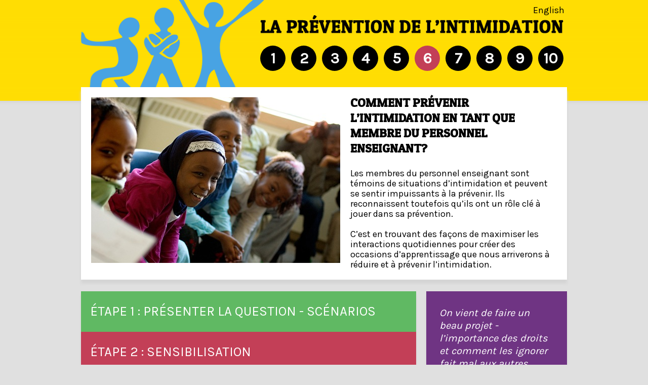

--- FILE ---
content_type: text/html; charset=utf-8
request_url: https://prevention-intimidation.bienetrealecole.ca/module-6
body_size: 4116
content:
<!DOCTYPE html>
<!--[if IEMobile 7]><html class="iem7"  lang="fr" dir="ltr"><![endif]-->
<!--[if lte IE 6]><html class="lt-ie9 lt-ie8 lt-ie7"  lang="fr" dir="ltr"><![endif]-->
<!--[if (IE 7)&(!IEMobile)]><html class="lt-ie9 lt-ie8"  lang="fr" dir="ltr"><![endif]-->
<!--[if IE 8]><html class="lt-ie9"  lang="fr" dir="ltr"><![endif]-->
<!--[if (gte IE 9)|(gt IEMobile 7)]><!--><html  lang="fr" dir="ltr" prefix="content: http://purl.org/rss/1.0/modules/content/ dc: http://purl.org/dc/terms/ foaf: http://xmlns.com/foaf/0.1/ og: http://ogp.me/ns# rdfs: http://www.w3.org/2000/01/rdf-schema# sioc: http://rdfs.org/sioc/ns# sioct: http://rdfs.org/sioc/types# skos: http://www.w3.org/2004/02/skos/core# xsd: http://www.w3.org/2001/XMLSchema#"><!--<![endif]-->

<head>
  <meta charset="utf-8" />
<meta name="Generator" content="Drupal 7 (http://drupal.org)" />
<link rel="canonical" href="https://prevention-intimidation.bienetrealecole.ca/module-6" />
<link rel="shortlink" href="https://prevention-intimidation.bienetrealecole.ca/node/11" />
<link rel="shortcut icon" href="https://prevention-intimidation.bienetrealecole.ca/sites/all/themes/co/favicon.ico" type="image/vnd.microsoft.icon" />
  <title>6 | COPA - La prévention de l&#039;intimidation</title>

      <meta name="MobileOptimized" content="width">
    <meta name="HandheldFriendly" content="true">
    <meta name="viewport" content="width=device-width">
    <!--[if IEMobile]><meta http-equiv="cleartype" content="on"><![endif]-->

  <link type="text/css" rel="stylesheet" href="https://prevention-intimidation.bienetrealecole.ca/sites/default/files/css/css_kShW4RPmRstZ3SpIC-ZvVGNFVAi0WEMuCnI0ZkYIaFw.css" media="all" />
<link type="text/css" rel="stylesheet" href="https://prevention-intimidation.bienetrealecole.ca/sites/default/files/css/css_TsVRTbLFUpEZAfw-_bWPJu840QT523CPjUVJ5MRWfyk.css" media="all" />
<link type="text/css" rel="stylesheet" href="https://prevention-intimidation.bienetrealecole.ca/sites/default/files/css/css_Kwa0UDz4gWMoLxZZ6_LyNA2SBh8u5CnKedaVrxsr7mM.css" media="all" />
<link type="text/css" rel="stylesheet" href="https://prevention-intimidation.bienetrealecole.ca/sites/default/files/css/css_0kJoc0gyrUa1WAuVx3Rbq1WhX24Il7w5cC9VY7xksfg.css" media="all" />
<link type="text/css" rel="stylesheet" href="https://prevention-intimidation.bienetrealecole.ca/sites/default/files/css/css_pw3YO8HcStcdJY_wAJJ2S4gehtvY7EkQqOLNuarJQos.css" media="all" />
<link type="text/css" rel="stylesheet" href="https://fonts.googleapis.com/css?family=Karla:regular|Patua+One:regular&amp;subset=latin" media="all" />
  <script src="https://prevention-intimidation.bienetrealecole.ca/sites/default/files/js/js_Pt6OpwTd6jcHLRIjrE-eSPLWMxWDkcyYrPTIrXDSON0.js"></script>
<script src="https://prevention-intimidation.bienetrealecole.ca/sites/default/files/js/js_M2KFO1wEwJ4wpgm9znAsJhWpDh_XPAGdeKScuyrjnME.js"></script>
<script src="https://www.googletagmanager.com/gtag/js?id=UA-10067487-18"></script>
<script>window.dataLayer = window.dataLayer || [];function gtag(){dataLayer.push(arguments)};gtag("js", new Date());gtag("set", "developer_id.dMDhkMT", true);gtag("config", "UA-10067487-18", {"groups":"default","anonymize_ip":true});</script>
<script src="https://prevention-intimidation.bienetrealecole.ca/sites/default/files/js/js_7mU9h_hSz6Iq-a6l1JKs7lQNPIKPM_Hr2F-0dkwqao8.js"></script>
<script>jQuery.extend(Drupal.settings, {"basePath":"\/","pathPrefix":"","setHasJsCookie":0,"ajaxPageState":{"theme":"co","theme_token":"f0RbVrIcTtGwpHkE5ckIOzrEOXr7UbGpvH2G_bBJnIU","js":{"sites\/all\/modules\/jquery_update\/replace\/jquery\/1.12\/jquery.min.js":1,"misc\/jquery-extend-3.4.0.js":1,"misc\/jquery-html-prefilter-3.5.0-backport.js":1,"misc\/jquery.once.js":1,"misc\/drupal.js":1,"sites\/all\/modules\/jquery_update\/js\/jquery_browser.js":1,"public:\/\/languages\/fr_bjsyD26KMP9IVUEi-efjEM-VRmWb7VTW7dDG5-ggZzE.js":1,"sites\/all\/modules\/google_analytics\/googleanalytics.js":1,"https:\/\/www.googletagmanager.com\/gtag\/js?id=UA-10067487-18":1,"0":1,"sites\/all\/themes\/co\/js\/script.js":1},"css":{"modules\/system\/system.base.css":1,"modules\/system\/system.menus.css":1,"modules\/system\/system.messages.css":1,"modules\/system\/system.theme.css":1,"modules\/comment\/comment.css":1,"modules\/field\/theme\/field.css":1,"modules\/node\/node.css":1,"modules\/search\/search.css":1,"modules\/user\/user.css":1,"sites\/all\/modules\/views\/css\/views.css":1,"sites\/all\/modules\/ctools\/css\/ctools.css":1,"modules\/locale\/locale.css":1,"sites\/all\/themes\/co\/system.menus.css":1,"sites\/all\/themes\/co\/css\/normalize.css":1,"sites\/all\/themes\/co\/css\/wireframes.css":1,"sites\/all\/themes\/co\/css\/layouts\/fixed-width.css":1,"sites\/all\/themes\/co\/css\/tabs.css":1,"sites\/all\/themes\/co\/css\/blocks.css":1,"sites\/all\/themes\/co\/css\/navigation.css":1,"sites\/all\/themes\/co\/css\/print.css":1,"sites\/all\/themes\/co\/css\/pages.css":1,"sites\/default\/files\/fontyourface\/font.css":1,"https:\/\/fonts.googleapis.com\/css?family=Karla:regular|Patua+One:regular\u0026subset=latin":1}},"googleanalytics":{"account":["UA-10067487-18"],"trackOutbound":1,"trackMailto":1,"trackDownload":1,"trackDownloadExtensions":"7z|aac|arc|arj|asf|asx|avi|bin|csv|doc(x|m)?|dot(x|m)?|exe|flv|gif|gz|gzip|hqx|jar|jpe?g|js|mp(2|3|4|e?g)|mov(ie)?|msi|msp|pdf|phps|png|ppt(x|m)?|pot(x|m)?|pps(x|m)?|ppam|sld(x|m)?|thmx|qtm?|ra(m|r)?|sea|sit|tar|tgz|torrent|txt|wav|wma|wmv|wpd|xls(x|m|b)?|xlt(x|m)|xlam|xml|z|zip"}});</script>
      <!--[if lt IE 9]>
    <script src="/sites/all/themes/zen/js/html5-respond.js"></script>
    <![endif]-->
  </head>
<body class="html not-front not-logged-in no-sidebars page-node page-node- page-node-11 node-type-page i18n-fr section-module-6" >
      <p id="skip-link">
      <a href="#main-menu" class="element-invisible element-focusable">Jump to navigation</a>
    </p>
      
<div id="page">

  <header id="header" role="banner">
	
          <a href="https://prevention-intimidation.bienetrealecole.ca/" title="Accueil" rel="home" id="logo"><img class="logo-image" src="https://prevention-intimidation.bienetrealecole.ca/sites/all/themes/co/logo.png" alt="Accueil" /></a>
    
	  <div class="header__region region region-header">
    <div id="block-locale-language" class="block block-locale first odd" role="complementary">

      
  <ul class="language-switcher-locale-url"><li class="en first"><a href="https://bullying-prevention.safeatschool.ca/module-6" class="language-link" xml:lang="en">English</a></li>
<li class="fr last active"><a href="https://prevention-intimidation.bienetrealecole.ca/module-6" class="language-link active" xml:lang="fr">Français</a></li>
</ul>
</div>
<div id="block-block-5" class="block block-block last even">

      
  <a href="/module-1"><span class="number ">1</span></a>
<a href="/module-2"><span class="number ">2</span></a>
<a href="/module-3"><span class="number ">3</span></a>
<a href="/module-4"><span class="number ">4</span></a>
<a href="/module-5"><span class="number ">5</span></a>
<a href="/module-6"><span class="number number-active">6</span></a>
<a href="/module-7"><span class="number ">7</span></a>
<a href="/module-8"><span class="number ">8</span></a>
<a href="/module-9"><span class="number ">9</span></a>
<a href="/module-10"><span class="number ">10</span></a>
</div>
  </div>
  </header>

  <div id="main">

    <div id="content" class="column" role="main">
                  <a id="main-content"></a>
                    <h1 class="title" id="page-title">6</h1>
                                          


<article class="node-11 node node-page view-mode-full clearfix" about="https://prevention-intimidation.bienetrealecole.ca/module-6" typeof="foaf:Document">

      <header>
                  <span property="dc:title" content="6" class="rdf-meta element-hidden"></span><span property="sioc:num_replies" content="0" datatype="xsd:integer" class="rdf-meta element-hidden"></span>
      
          </header>
  
  <div class="field field-name-body field-type-text-with-summary field-label-hidden"><div class="field-items"><div class="field-item even" property="content:encoded"><div class="introduction">
<img src="/sites/default/files/photo18.jpg" style="float:left;">
<h3>Comment prévenir l’intimidation en tant que membre du personnel enseignant?</h3>
<br>
Les membres du personnel enseignant sont témoins de situations d’intimidation et peuvent se sentir impuissants à la prévenir. Ils reconnaissent toutefois qu’ils ont un rôle clé à jouer dans sa prévention.<br>
<br>
C’est en trouvant des façons de maximiser les interactions quotidiennes pour créer des occasions d’apprentissage que nous arriverons à réduire et à prévenir l’intimidation.
</div>

<div id="quote">
<i>On vient de faire un beau projet - l’importance des droits et comment les ignorer fait mal aux autres. C’était nouveau pour moi et mes amis.</i>
<div class="orange-text">-Élève, 6<sup>e</sup> année</div>
</div>

<div id="etapes">
<a href="/module-6/etape-1"><div class="etape etape-1">Étape 1 : Présenter la question - scénarios</div></a>
<a href="/module-6/etape-2"><div class="etape etape-2">Étape 2 : Sensibilisation</div></a>
<a href="/module-6/etape-3"><div class="etape etape-3">Étape 3 : Mise en pratique</div></a>
<a href="/module-6/etape-4"><div class="etape etape-4">Étape 4 : Évaluation formative</div></a>
</div>

<div id="approfondir"><h3>POUR APPROFONDIR VOS CONNAISSANCES</h3>
<p><img src="/sites/all/themes/co/images/blueArrow.jpg"><a href="http://bienetrealecole.ca">Bien-être@l'école</a>
<p><img src="/sites/all/themes/co/images/yellowArrow.jpg"><a class="colorbox-inline" href="?width=820&inline=true#inline_content">Histoire de réussite</a>
</div>

<div style='display:none'>
<div id='inline_content'>
<h3>Histoire de réussite</h3>
<br>
Après avoir vu le film que vous avez présenté (<i>J’ai quelque chose à dire</i>), j’ai réfléchi pendant des jours à ce que je pourrais faire pour changer l’ambiance dans ma classe. J’imaginais sans cesse ma classe comme étant un lieu où tous mes élèves se sentiraient les bienvenus.
<br/><br>
Je leur ai demandé ce que l’on pourrait faire pour y arriver. Ils avaient beaucoup de belles idées. Par exemple, ils ont suggéré de décorer une partie de la salle de classe avec des photos d’eux-mêmes et des dessins qu’ils ont faits, et d’ajouter aussi des histoires où l’amitié et la  compassion sont en vedette. Cette idée m’a vraiment touché et nous avons immédiatement fait une place sur un mur. Nous y consacrons du temps chaque jour. Les résultats ont été si impressionnants que d’autres enseignantes et enseignants ont emboîté le pas.
<br><br>
Aujourd’hui, nous consacrons les murs d’un corridor entier à ce projet qui remporte un succès énorme. Tout le monde y participe avec beaucoup d’enthousiasme.
<br><br>
Nous sentons vraiment que la culture de l’école a changé.
</div>
<br/><br/>
<div style="position:absolute;bottom:20px;right:20px;"><a href="/module-6/etape-2">Étape 4 --></a></div>
</div></div></div></div>
</article><!-- /.node -->
          </div><!-- /#content -->

  </div><!-- /#main -->

    <footer id="footer" class="region region-footer">
    <div id="block-block-4" class="block block-block first last odd">

      
  &copy; COPA 2012
</div>
  </footer>

</div><!-- /#page -->

  </body>
</html>


--- FILE ---
content_type: text/css
request_url: https://prevention-intimidation.bienetrealecole.ca/sites/default/files/css/css_0kJoc0gyrUa1WAuVx3Rbq1WhX24Il7w5cC9VY7xksfg.css
body_size: 4496
content:
article,aside,details,figcaption,figure,footer,header,hgroup,menu,nav,section,summary{display:block;}audio,canvas,video{display:inline-block;*display:inline;*zoom:1;}audio:not([controls]){display:none;height:0;}[hidden]{display:none;}html{font-size:100%;-webkit-text-size-adjust:100%;-ms-text-size-adjust:100%;line-height:1.5em;}html,button,input,select,textarea{font-family:Verdana,Tahoma,"DejaVu Sans",sans-serif;}body{margin:0;}a:link{}a:visited{}a:hover,a:focus{}a:active{}a:focus{outline:thin dotted;}a:hover,a:active{outline:0;}h1{font-size:2em;line-height:1.5em;margin-top:0.75em;margin-bottom:0.75em;}h2{font-size:1.5em;line-height:2em;margin-top:1em;margin-bottom:1em;}h3{font-size:1.17em;line-height:1.282em;margin-top:1.282em;margin-bottom:1.282em;}h4{font-size:1em;line-height:1.5em;margin-top:1.5em;margin-bottom:1.5em;}h5{font-size:0.83em;line-height:1.807em;margin-top:1.807em;margin-bottom:1.807em;}h6{font-size:0.75em;line-height:2em;margin-top:2em;margin-bottom:2em;}hr{height:1px;border:1px solid #666;padding-bottom:-1px;margin:1.5em 0;}abbr[title]{border-bottom:1px dotted;cursor:help;white-space:nowrap;}b,strong{font-weight:bold;}blockquote{margin:1.5em 30px;}dfn{font-style:italic;}mark{background:#ff0;color:#000;}p,pre{margin:1.5em 0;}pre,code,kbd,samp,tt,var{font-family:"Courier New","DejaVu Sans Mono",monospace,sans-serif;_font-family:'courier new',monospace;font-size:1em;line-height:1.5em;}pre{white-space:pre;white-space:pre-wrap;word-wrap:break-word;}q{quotes:none;}q:before,q:after{content:'';content:none;}small{font-size:75%;}sub,sup{font-size:75%;line-height:0;position:relative;vertical-align:baseline;}sup{top:-0.5em;}sub{bottom:-0.25em;}dl,menu,ol,ul,.item-list ul{margin:1.5em 0;}.item-list ul li{margin:0;}dd{margin:0 0 0 30px;}ul ul,ul ol,ol ul,ol ol,.item-list ul ul,.item-list ul ol,.item-list ol ul,.item-list ol ol{margin:0;}menu,ol,ul,.item-list ul{padding:0 0 0 30px;}nav ul,nav ol{list-style:none;list-style-image:none;}img{border:0;-ms-interpolation-mode:bicubic;max-width:100%;height:auto;}svg:not(:root){overflow:hidden;}figure{margin:0;}form{margin:0;}fieldset{border:1px solid #c0c0c0;margin:0 2px;padding:0.5em 0.625em 1em;}legend{border:0;padding:0;white-space:normal;*margin-left:-7px;}button,input,select,textarea{font-size:100%;margin:0;vertical-align:baseline;*vertical-align:middle;}button,input{line-height:normal;}button,input[type="button"],input[type="reset"],input[type="submit"]{cursor:pointer;-webkit-appearance:button;*overflow:visible;}button[disabled],input[disabled]{cursor:default;}input[type="checkbox"],input[type="radio"]{-webkit-box-sizing:border-box;-moz-box-sizing:border-box;box-sizing:border-box;padding:0;*height:13px;*width:13px;}input[type="search"]{-webkit-appearance:textfield;-webkit-box-sizing:content-box;-moz-box-sizing:content-box;box-sizing:content-box;}input[type="search"]::-webkit-search-decoration,input[type="search"]::-webkit-search-cancel-button{-webkit-appearance:none;}button::-moz-focus-inner,input::-moz-focus-inner{border:0;padding:0;}textarea{overflow:auto;vertical-align:top;}table{border-collapse:collapse;border-spacing:0;margin-top:1.5em;margin-bottom:1.5em;}th{text-align:left;padding:0;border-bottom:none;}tbody{border-top:none;}
.with-wireframes #header,.with-wireframes #main,.with-wireframes #content,.with-wireframes #navigation,.with-wireframes .region-sidebar-first,.with-wireframes .region-sidebar-second,.with-wireframes #footer,.with-wireframes .region-bottom{outline:1px solid #ccc;}.lt-ie8 .with-wireframes #header,.lt-ie8 .with-wireframes #main,.lt-ie8 .with-wireframes #content,.lt-ie8 .with-wireframes #navigation,.lt-ie8 .with-wireframes .region-sidebar-first,.lt-ie8 .with-wireframes .region-sidebar-second,.lt-ie8 .with-wireframes #footer,.lt-ie8 .with-wireframes .region-bottom{border:1px solid #ccc;}
#page,.region-bottom{margin-left:auto;margin-right:auto;}#header,#content,#navigation,.region-sidebar-first,.region-sidebar-second,#footer{padding-left:10px;padding-right:10px;border:0 !important;word-wrap:break-word;_display:inline;_overflow:hidden;_overflow-y:visible;}#header,#main,#footer{*position:relative;*zoom:1;}#header:before,#header:after,#main:before,#main:after,#footer:before,#footer:after{content:"";display:table;}#header:after,#main:after,#footer:after{clear:both;}#header{height:172px;width:960px;margin:auto;padding:0;position:relative;}a#logo{float:none;text-align:center;}#main{position:relative;width:960px;margin:auto;}.introduction{width:920px;padding:20px;}
ul.primary,ul.secondary{overflow:hidden;*zoom:1;border-bottom:1px solid #bbbbbb;list-style:none;margin:1em 0 1.5em;padding:0 2px;white-space:nowrap;}ul.primary li,ul.secondary li{float:left;margin:0.5em 3px 0;}ul.primary a,ul.secondary a{border:1px solid #e9e9e9;border-right:0;border-bottom:0;display:block;line-height:1.5em;text-decoration:none;}ul.primary li{-moz-border-radius-topleft:4px;-webkit-border-top-left-radius:4px;-ms-border-top-left-radius:4px;-o-border-top-left-radius:4px;border-top-left-radius:4px;-moz-border-radius-topright:4px;-webkit-border-top-right-radius:4px;-ms-border-top-right-radius:4px;-o-border-top-right-radius:4px;border-top-right-radius:4px;text-shadow:white 1px 1px 0;border:1px solid #bbbbbb;border-bottom:0;margin:0.5em 0 0 3px;}ul.primary li.active{border-bottom:1px solid white;margin-bottom:-1px;}ul.primary a:link,ul.primary a:visited{-moz-border-radius-topleft:4px;-webkit-border-top-left-radius:4px;-ms-border-top-left-radius:4px;-o-border-top-left-radius:4px;border-top-left-radius:4px;-moz-border-radius-topright:4px;-webkit-border-top-right-radius:4px;-ms-border-top-right-radius:4px;-o-border-top-right-radius:4px;border-top-right-radius:4px;-webkit-transition:background-color 0.3s;-moz-transition:background-color 0.3s;-ms-transition:background-color 0.3s;-o-transition:background-color 0.3s;transition:background-color 0.3s;color:#333;background-color:#dedede;letter-spacing:1px;padding:0 1em;text-align:center;}ul.primary a:hover,ul.primary a:focus{background-color:#e9e9e9;border-color:#f2f2f2;}ul.primary a.active{background-color:transparent;*zoom:1;filter:progid:DXImageTransform.Microsoft.gradient(gradientType=0,startColorstr='#FFE9E9E9',endColorstr='#00E9E9E9');background-image:-webkit-gradient(linear,50% 0%,50% 100%,color-stop(0%,#e9e9e9),color-stop(100%,rgba(233,233,233,0)));background-image:-webkit-linear-gradient(#e9e9e9,rgba(233,233,233,0));background-image:-moz-linear-gradient(#e9e9e9,rgba(233,233,233,0));background-image:-o-linear-gradient(#e9e9e9,rgba(233,233,233,0));background-image:-ms-linear-gradient(#e9e9e9,rgba(233,233,233,0));background-image:linear-gradient(#e9e9e9,rgba(233,233,233,0));border-color:#fff;}ul.secondary{font-size:.9em;margin-top:-1.5em;padding-bottom:.5em;}ul.secondary a:link,ul.secondary a:visited{-webkit-border-radius:0.75em;-moz-border-radius:0.75em;-ms-border-radius:0.75em;-o-border-radius:0.75em;border-radius:0.75em;-webkit-transition:background-color 0.3s;-moz-transition:background-color 0.3s;-ms-transition:background-color 0.3s;-o-transition:background-color 0.3s;transition:background-color 0.3s;text-shadow:white 1px 1px 0;background-color:#f2f2f2;color:#666;padding:0 .5em;}ul.secondary a:hover,ul.secondary a:focus{background-color:#dedede;border-color:#999;color:#333;}ul.secondary a.active,ul.secondary a:active{text-shadow:#333333 1px 1px 0;background-color:#666;border-color:#000;color:#fff;}
.block{margin:0;}.block.first{}.block.last{}.block.odd{}.block.even{}h2.block-title{}#block-aggregator-category-1{}#block-aggregator-feed-1{}#block-block-1{}#block-blog-recent{}#block-book-navigation{}#block-comment-recent{}#block-forum-active{}#block-forum-new{}#block-locale-language{}#block-menu-menu-NAME{}#block-node-recent{}#block-node-syndicate{}#block-poll-recent{}#block-profile-author-information{}#block-search-form{}#block-shortcut-shortcuts{}#block-statistics-popular{}#block-system-main-menu{}#block-system-management{}#block-system-navigation{}#block-system-user-menu{}#block-system-help{}#block-system-main{}#block-system-powered-by{}#block-user-login{}#block-user-new{}#block-user-online{}
ul li.expanded{*list-style-image:url(/sites/all/themes/co/images/menu-expanded.png);list-style-image:url('[data-uri]');list-style-type:circle;}ul li.collapsed{*list-style-image:url(/sites/all/themes/co/images/menu-collapsed.png);list-style-image:url('[data-uri]');list-style-type:disc;}ul li.leaf{*list-style-image:url(/sites/all/themes/co/images/menu-leaf.png);list-style-image:url('[data-uri]');list-style-type:square;}li a.active{color:#000;}#navigation{}#navigation .block{margin-bottom:0;}#navigation .block-menu .block-title,#navigation .block-menu-block .block-title{position:absolute !important;height:1px;width:1px;overflow:hidden;clip:rect(1px 1px 1px 1px);clip:rect(1px,1px,1px,1px);}#navigation ul.links,#navigation ul.menu{margin:0;padding:0;text-align:left;}#navigation ul.links li,#navigation ul.menu li{float:left;padding:0 10px 0 0;list-style-type:none;list-style-image:none;}.region-navigation{}#main-menu{}#secondary-menu{float:right;}.block-menu{}.block-menu-block{}
@media print{a:link,a:visited{text-decoration:underline !important;}#site-name a:link,#site-name a:visited{text-decoration:none !important;}#content a[href]:after{content:" (" attr(href) ")";font-weight:normal;font-size:16px;}#content a[href^="javascript:"]:after,#content a[href^="#"]:after{content:"";}#content abbr[title]:after{content:" (" attr(title) ")";}#content{float:none !important;width:100% !important;margin:0 !important;padding:0 !important;}body,#page,#main,#content{color:#000;background-color:transparent !important;background-image:none !important;}#skip-link,#toolbar,#navigation,.region-sidebar-first,.region-sidebar-second,#footer,.breadcrumb,.tabs,.action-links,.links,.book-navigation,.forum-topic-navigation,.pager,.feed-icons{visibility:hidden;display:none;}}
*{margin:0;padding:0;}html{margin:0;padding:0;font-size:16px;line-height:20px;}body{margin:0;padding:0;background:#e0e0e0 url(/sites/all/themes/co/images/masthead.png) repeat-x;font-size:18px;}.page-admin{font-family:Tahoma,Geneva,sans-serif;font-size:22px;}#page{}#skip-link{margin:0;}#skip-link a,#skip-link a:visited{display:block;width:100%;padding:2px 0 3px 0;text-align:center;background-color:#666;color:#fff;}h1{margin:0;}h2{padding:3px;margin:0;font-family:Patua one;font-size:30px;font-weight:normal;}h3{padding:0;margin:0;font-family:Patua one;font-size:24px;text-transform:uppercase;}a{color:#48a3e3;text-decoration:none;}a:hover{text-decoration:underline;}#header{position:relative;}#logo{float:left;margin:0;padding:0;}#logo img{vertical-align:bottom;}#header .region{}#block-locale-language{position:absolute;top:0px;right:0px;}#block-locale-language ul li{display:inline;}#block-locale-language ul li.active{display:none;}#block-locale-language ul li a{text-decoration:none;color:black;}#block-locale-language ul li a:hover{text-decoration:underline;}#block-block-5{position:absolute;right:7px;top:90px;}.number{float:left;display:inline-block;background:black;color:white;font-size:30px;font-weight:bold;width:50px;height:35px;text-align:center;padding-top:15px;border-radius:50%;margin-left:11px;}.number-active,.number:hover{background:#c33f57;}#name-and-slogan{float:left;}#site-name{margin:0;font-size:2em;line-height:1.5em;}#site-name a:link,#site-name a:visited{color:#000;text-decoration:none;}#site-name a:hover,#site-name a:focus{text-decoration:underline;}#site-slogan{margin:0;font-size:1em;}.region-header{clear:both;}#main{padding:0;margin:0 auto;}#content{padding:0;margin:0;}#content > div{background:white;box-shadow:0px 8px 5px #d5d5d5;}.introduction{overflow:hidden;background:white;margin:0 0 23px 0;box-shadow:0px 8px 5px #d5d5d5;}.introduction img{margin-right:20px;}.introduction h3{position:relative;top:-4px;}.region-highlighted{}.breadcrumb{}.breadcrumb ol{margin:0;padding:0;}.breadcrumb li{display:inline;list-style-type:none;margin:0;padding:0;}h1.title,h2.node-title,h2.block-title,h2.title,h2.comment-form,h3.title{margin:0;}ul{margin:10px 0px 10px 0px;}ul.nobull{list-style:none;}ul li{padding:5px;}#page-title{background:#60b963;width:940px;padding:20px 0px 20px 20px;text-transform:uppercase;font-weight:normal;font-size:40px;color:white;}.page-node-44 #page-title,.page-node-45 #page-title,.page-node-46 #page-title,.page-node-47 #page-title,.page-node-48 #page-title,.page-node-49 #page-title,.page-node-50 #page-title,.page-node-51 #page-title,.page-node-52 #page-title,.page-node-110 #page-title,.page-node-113 #page-title,.page-node-114 #page-title,.page-node-115 #page-title,.page-node-116 #page-title,.page-node-117 #page-title,.page-node-118 #page-title,.page-node-119 #page-title,.page-node-120 #page-title,.page-node-121 #page-title,.page-node-97 #page-title{background:#c33f57;}.page-node-64 #page-title,.page-node-74 #page-title,.page-node-65 #page-title,.page-node-66 #page-title,.page-node-67 #page-title,.page-node-68 #page-title,.page-node-69 #page-title,.page-node-70 #page-title,.page-node-71 #page-title,.page-node-72 #page-title,.page-node-111 #page-title,.page-node-112 #page-title,.page-node-122 #page-title,.page-node-123 #page-title,.page-node-124 #page-title,.page-node-125 #page-title,.page-node-126 #page-title,.page-node-127 #page-title,.page-node-128 #page-title,.page-node-129 #page-title,.page-node-86 #page-title{background:#48a3e3;}.page-node-55 #page-title,.page-node-54 #page-title,.page-node-60 #page-title,.page-node-56 #page-title,.page-node-57 #page-title,.page-node-58 #page-title,.page-node-59 #page-title,.page-node-60 #page-title,.page-node-61 #page-title,.page-node-62 #page-title,.page-node-63 #page-title,.page-node-108 #page-title,.page-node-130 #page-title,.page-node-131 #page-title,.page-node-132 #page-title,.page-node-133 #page-title,.page-node-134 #page-title,.page-node-135 #page-title,.page-node-136 #page-title,.page-node-137 #page-title,.page-node-138 #page-title{background:#edb419;}.whiteBox{position:relative;background:white;box-shadow:0px 8px 5px #d5d5d5;padding:20px;margin:0px 0px 0px 0px;overflow:auto;width:920px;}.node-webform{background:white;box-shadow:0px 8px 5px #d5d5d5;padding:20px;}.node-webform .form-checkboxes{column-count:2;-moz-column-count:2;-webkit-column-count:2;}.i18n-fr .webform-component-radios label{display:none;}.webform-component-radios label.option{display:inline;}.node-webform #edit-submit{width:162px;height:45px;border:none;background:black;overflow:hidden;display:block;cursor:pointer;cursor:hand;color:white;font-weight:bold;font-size:1.3em}.page-node-1 #page-title,.page-node-5 #page-title,.page-node-8 #page-title,.page-node-9 #page-title,.page-node-10 #page-title,.page-node-11 #page-title,.page-node-12 #page-title,.page-node-13 #page-title,.page-node-14 #page-title,.page-node-15 #page-title,.page-node-87 #page-title,.page-node-88 #page-title,.page-node-89 #page-title,.page-node-90 #page-title,.page-node-91 #page-title,.page-node-92 #page-title,.page-node-93 #page-title,.page-node-94 #page-title,.page-node-95 #page-title,.page-node-96 #page-title{display:none;}.page-node-3 #page-title{background:#6f3483;}.page-node-4 #page-title{background:#48a3e3;}.page-node-7 #page-title{background:#c33f57;font-size:36px;}tr.even{}tr.odd{}div.messages{margin:1.5em 0;}div.messages ul{margin-top:0;margin-bottom:0;}div.status{}div.warning,tr.warning{}div.error,tr.error{}.error{}.warning{}.tabs{}.region-help{}.more-help-link{}.region-content{}ul.inline{display:inline;padding:0;}ul.inline li{display:inline;list-style-type:none;padding:0 1em 0 0;}span.field-label{padding:0 1em 0 0;}.item-list .pager{padding:0;}.item-list .pager li{padding:0 0.5em;}.feed-icon{}.more-link{}#quote{float:right;box-shadow:0px 8px 5px #d5d5d5;width:226px;height:260px;background:#6f3483;padding:30px 26px;font-size:20px;line-height:25px;color:white;}#bars{width:960px;box-shadow:0px 8px 5px #d5d5d5;margin-top:23px;color:white;font-size:28px;padding:0;text-transform:uppercase;}#etapes{width:662px;box-shadow:0px 8px 5px #d5d5d5;margin-top:23px;color:white;font-size:26px;padding:0;}#etapes a,#bars a{text-decoration:none;color:white;padding:0;margin:0;}.etape{height:20px;padding:30px 18px;text-transform:uppercase;color:white;}.etape-1,.green{background:#60b963;}.etape-2,.red{background:#c33f57;}.etape-3,.blue{background:#48a3e3;}.etape-4,.yellow{background:#edb419;}.md{display:none;background:#edb419;padding:10px 20px;margin:5px 0px 20px 0px;position:relative;}.md p{margin-left:49px;}.options{margin:59px;}.options .number{position:absolute;left:10px;}.emot_1,.emot_2,.emot_3{display:inline-block;position:absolute;height:39px;width:39px;left:18px;}.emot_1{background:url(/sites/all/themes/co/images/emot_purple.png);}.emot_2{background:url(/sites/all/themes/co/images/emot_blue.png);}.emot_3{background:url(/sites/all/themes/co/images/emot_green.png);}.legend{}.legend p{position:relative;margin-left:45px;}.legend p span{left:-45px;top:-8px;}#approfondir{background:white;box-shadow:0px 8px 5px #d5d5d5;padding:20px;font-size:23px;margin-top:23px;line-height:29px;position:relative;}#approfondir p{margin:5px 0 5px 35px;padding:0;}#approfondir img{padding:3px 8px;position:absolute;left:15px;}#approfondir a{text-decoration:none;color:black;}#approfondir a:hover{text-decoration:underline;}#approfondir h3{margin-bottom:8px;}#inline-content{padding:10px;background:#fff;}#colorbox{width:820px;}.region-sidebar-first{}.region-sidebar-second{}#footer{}#block-block-4{width:945px;margin:15px auto;text-align:right;padding:10px 0px;font-size:12px;color:#8c8c8c;}.region-bottom{}.orange-text{color:#edb419;}.false{color:#c33f57;}.true{color:#60b963;}.page-node-108 #webform-component-q5a label,.page-node-131 #webform-component-q4a label{font-weight:normal;}


--- FILE ---
content_type: text/css
request_url: https://prevention-intimidation.bienetrealecole.ca/sites/default/files/css/css_pw3YO8HcStcdJY_wAJJ2S4gehtvY7EkQqOLNuarJQos.css
body_size: -233
content:
body{font-family:'Karla';font-style:normal;font-weight:normal;}.header{font-family:'Patua One';font-style:normal;font-weight:normal;}


--- FILE ---
content_type: text/javascript
request_url: https://prevention-intimidation.bienetrealecole.ca/sites/default/files/js/js_7mU9h_hSz6Iq-a6l1JKs7lQNPIKPM_Hr2F-0dkwqao8.js
body_size: 202
content:
/**
 * @file
 * A JavaScript file for the theme.
 *
 * In order for this JavaScript to be loaded on pages, see the instructions in
 * the README.txt next to this file.
 */

// JavaScript should be made compatible with libraries other than jQuery by
// wrapping it with an "anonymous closure". See:
// - http://drupal.org/node/1446420
// - http://www.adequatelygood.com/2010/3/JavaScript-Module-Pattern-In-Depth
(function ($, Drupal, window, document, undefined) {

// Place your javascript code here.

	$(document).ready(function() {
		// put all your jQuery goodness in here.
		
		/** Option drop down code **/
		$(".option").click(function(){
			var toggleClass = $(this).attr("href").split("#")[1];
			$("." + toggleClass).slideToggle();
			return false;
		});

	});
 
})(jQuery, Drupal, this, this.document);
;
